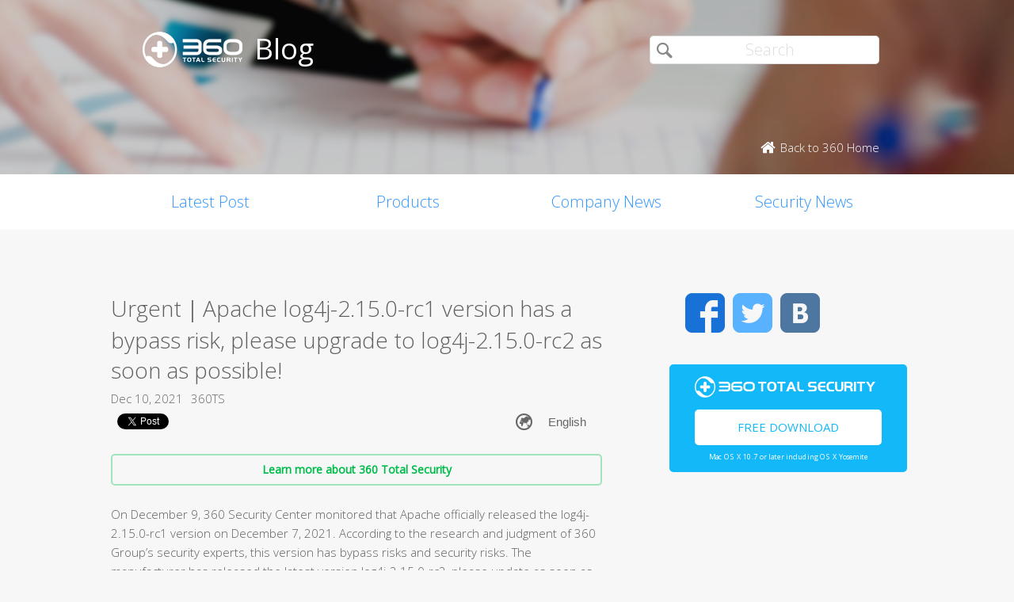

--- FILE ---
content_type: text/html; charset=UTF-8
request_url: https://blog.360totalsecurity.com/en/log4j-remote-code-execution-vulnerability-exists-in-apache/?utm_source=Mainpage&utm_medium=Banner%2Fpage%2F7%2F%2Fpage%2F7%2F%2Fpage%2F2%2F
body_size: 10423
content:
<!doctype html>
<html  lang="en-US" prefix="og: http://ogp.me/ns#">
<head>
    <meta http-equiv="X-UA-Compatible" content="IE=edge" />
    <meta http-equiv="expires" content="Mon, 01 Jan 1996 00:00:00 GMT" />
    <meta http-equiv="cache-control" content="no-cache" />
    <meta http-equiv="pragma" content="no-cache" />
    <meta http-equiv="content-type" content="text/html; charset=UTF-8" />
    <meta http-equiv="content-language" content="en-US" />
    <meta charset="UTF-8" />
    <meta name="copyright" content="&copy; 2014 - 2023 QIHU 360 SOFTWARE CO. LIMITED" />
    <meta name="viewport" content="width=device-width, initial-scale=1.0, maximum-scale=1.0, user-scalable=0">
    <meta name="yandex-verification" content="f5c525e4c854f9e8" />
    <link type="image/x-icon" rel="icon" href="//static.ts.360.com/blog/theme/images/favicon-2bbd138e.ico" />
    <link type="image/x-icon" rel="shortcut icon" href="//static.ts.360.com/blog/theme/images/favicon-2bbd138e.ico" />
            <script type="text/javascript" src="//static.ts.360.com/blog/theme/js/jquery-1.11.3.min-276c87ff.js"></script>
                <meta property="article:modified_time" content="2021-12-10T10:25:32+00:00" />
        <meta property="og:updated_time" content="2021-12-10T10:25:32+00:00" />
            <link rel="alternate" type="application/rss+xml" title="360 Total Security Blog" href="https://blog.360totalsecurity.com/en/feed/" />
    <meta name="robots" content="index,follow">    
<!-- This site is optimized with the Yoast SEO plugin v7.5.3 - https://yoast.com/wordpress/plugins/seo/ -->
<title>Urgent｜Apache log4j-2.15.0-rc1 version has a bypass risk, please upgrade to log4j-2.15.0-rc2 as soon as possible! | 360 Total Security Blog</title>
<link rel="canonical" href="https://blog.360totalsecurity.com/en/log4j-remote-code-execution-vulnerability-exists-in-apache/" />
<link rel="publisher" href="https://plus.google.com/+360TotalSecurity"/>
<meta property="og:locale" content="en_US" />
<meta property="og:type" content="article" />
<meta property="og:title" content="Urgent｜Apache log4j-2.15.0-rc1 version has a bypass risk, please upgrade to log4j-2.15.0-rc2 as soon as possible! | 360 Total Security Blog" />
<meta property="og:description" content="On December 9, 360 Security Center monitored that Apache officially released the log4j-2.15.0-rc1 version on December 7, 2021. According to the research and judgment of..." />
<meta property="og:url" content="https://blog.360totalsecurity.com/en/log4j-remote-code-execution-vulnerability-exists-in-apache/" />
<meta property="og:site_name" content="360 Total Security Blog" />
<meta property="article:publisher" content="https://www.facebook.com/360safe" />
<meta property="article:section" content="Security News" />
<meta property="article:published_time" content="2021-12-10T09:18:27+00:00" />
<meta property="article:modified_time" content="2021-12-10T10:25:32+00:00" />
<meta property="og:updated_time" content="2021-12-10T10:25:32+00:00" />
<meta property="og:image" content="https://static.ts.360.com/blog/wp-content/uploads/2018/08/t0146c6f598899e13ea.jpg" />
<meta property="og:image:secure_url" content="https://static.ts.360.com/blog/wp-content/uploads/2018/08/t0146c6f598899e13ea.jpg" />
<meta property="og:image:width" content="1000" />
<meta property="og:image:height" content="562" />
<meta property="og:image:alt" content="Porn sites have infected thousands of visitors with malware" />
<meta name="twitter:card" content="summary" />
<meta name="twitter:description" content="On December 9, 360 Security Center monitored that Apache officially released the log4j-2.15.0-rc1 version on December 7, 2021. According to the research and judgment of..." />
<meta name="twitter:title" content="Urgent｜Apache log4j-2.15.0-rc1 version has a bypass risk, please upgrade to log4j-2.15.0-rc2 as soon as possible! | 360 Total Security Blog" />
<meta name="twitter:site" content="@360TotalSec" />
<meta name="twitter:image" content="https://static.ts.360.com/blog/wp-content/uploads/2018/08/t0146c6f598899e13ea.jpg" />
<meta name="twitter:creator" content="@360TotalSec" />
<script type='application/ld+json'>{"@context":"https:\/\/schema.org","@type":"Organization","url":"https:\/\/blog.360totalsecurity.com\/en\/","sameAs":["https:\/\/www.facebook.com\/360safe","https:\/\/plus.google.com\/+360TotalSecurity","https:\/\/twitter.com\/360TotalSec"],"@id":"https:\/\/blog.360totalsecurity.com\/en\/#organization","name":"Qihoo 360 Technology Co. Ltd.","logo":"http:\/\/blog.360totalsecurity.com\/wp-content\/uploads\/2015\/06\/logo.png"}</script>
<!-- / Yoast SEO plugin. -->

<link rel="alternate" type="application/rss+xml" title="360 Total Security Blog &raquo; Urgent｜Apache log4j-2.15.0-rc1 version has a bypass risk, please upgrade to log4j-2.15.0-rc2 as soon as possible! Comments Feed" href="https://blog.360totalsecurity.com/en/log4j-remote-code-execution-vulnerability-exists-in-apache/feed/" />
<link rel='https://api.w.org/' href='https://blog.360totalsecurity.com/wp-json/' />
<link rel='shortlink' href='https://blog.360totalsecurity.com/?p=28910' />
<link rel="alternate" type="application/json+oembed" href="https://blog.360totalsecurity.com/wp-json/oembed/1.0/embed?url=https%3A%2F%2Fblog.360totalsecurity.com%2Fen%2Flog4j-remote-code-execution-vulnerability-exists-in-apache%2F" />
<link rel="alternate" type="text/xml+oembed" href="https://blog.360totalsecurity.com/wp-json/oembed/1.0/embed?url=https%3A%2F%2Fblog.360totalsecurity.com%2Fen%2Flog4j-remote-code-execution-vulnerability-exists-in-apache%2F&#038;format=xml" />
			<meta property="fb:pages" content="221606111362109" />
							<meta property="ia:markup_url" content="https://blog.360totalsecurity.com/en/log4j-remote-code-execution-vulnerability-exists-in-apache/?ia_markup=1" />
				<link rel="amphtml" href="https://blog.360totalsecurity.com/en/log4j-remote-code-execution-vulnerability-exists-in-apache/amp/">            <link href='//static.ts.360.com/blog/theme/styles/style-15e0e080.css' rel='stylesheet' type='text/css'>
    
    <meta property="fb:app_id" content="513072825513786" />

        <link href="//fonts.googleapis.com/css?family=Open+Sans:400,300" rel='stylesheet' type='text/css'>

    <!-- Facebook Pixel Code -->
    <script>
    !function(f,b,e,v,n,t,s){if(f.fbq)return;n=f.fbq=function(){n.callMethod?
    n.callMethod.apply(n,arguments):n.queue.push(arguments)};if(!f._fbq)f._fbq=n;
    n.push=n;n.loaded=!0;n.version='2.0';n.queue=[];t=b.createElement(e);t.async=!0;
    t.src=v;s=b.getElementsByTagName(e)[0];s.parentNode.insertBefore(t,s)}(window,
    document,'script','//connect.facebook.net/en_US/fbevents.js');

    fbq('init', '654582248009564');
    fbq('track', 'PageView');
    </script>
    <noscript><img height="1" width="1" style="display:none"
    src="https://www.facebook.com/tr?id=654582248009564&ev=PageView&noscript=1"
    /></noscript>
    <!-- End Facebook Pixel Code -->
</head>

<body class="p-blog">
<!-- Desktop Header -->

    <header>
        <div class="header">
            <div class="logo">
                <div class="title">
                    <a href="https://blog.360totalsecurity.com/en/?utm_source=Mainpage&utm_medium=Banner%2Fpage%2F7%2F%2Fpage%2F7%2F%2Fpage%2F2%2F">
                        <img src="//static.ts.360.com/blog/theme/images/blog_logo-cd6ff279.png" alt="360 Total Security Blog Logo" title="360 Total Security Blog Logo" width="126" height="45" />
                        <h1>Blog</h1>
                    </a>
                </div>
                <div class = "search">
                    <form role="search" method="get" id="searchform" class="searchform" action="https://blog.360totalsecurity.com/en/">
                        <div>
                            <input type="text" value="" name="s" id="s" placeholder="Search">
                            <input type="submit" id="searchsubmit" value="&#xf105">
                        </div>
                    </form>
                    <a href="//www.360totalsecurity.com?utm_source=Mainpage&utm_medium=Banner%2Fpage%2F7%2F%2Fpage%2F7%2F%2Fpage%2F2%2F" target="_blank">
                        <span class="home icon left">Back to 360 Home</span>
                    </a>
                </div>
            </div>
            <nav class="navbar" role="navigation">
                <ul class="nav">
                    <li><a href="https://blog.360totalsecurity.com/en/?utm_source=Mainpage&utm_medium=Banner%2Fpage%2F7%2F%2Fpage%2F7%2F%2Fpage%2F2%2F">Latest Post</a></li><li><a href="https://blog.360totalsecurity.com/en/category/products/?utm_source=Mainpage&utm_medium=Banner%2Fpage%2F7%2F%2Fpage%2F7%2F%2Fpage%2F2%2F">Products</a></li><li><a href="https://blog.360totalsecurity.com/en/category/company-news/?utm_source=Mainpage&utm_medium=Banner%2Fpage%2F7%2F%2Fpage%2F7%2F%2Fpage%2F2%2F">Company News</a></li><li><a href="https://blog.360totalsecurity.com/en/category/security-news/?utm_source=Mainpage&utm_medium=Banner%2Fpage%2F7%2F%2Fpage%2F7%2F%2Fpage%2F2%2F">Security News</a></li>                </ul>
            </nav>
        </div>
    </header>

    <div class="anchor-bar">
        <ul>
            <li><a href="https://blog.360totalsecurity.com/en/?utm_source=Mainpage&utm_medium=Banner%2Fpage%2F7%2F%2Fpage%2F7%2F%2Fpage%2F2%2F">Latest Post</a></li><li><a href="https://blog.360totalsecurity.com/en/category/products/?utm_source=Mainpage&utm_medium=Banner%2Fpage%2F7%2F%2Fpage%2F7%2F%2Fpage%2F2%2F">Products</a></li><li><a href="https://blog.360totalsecurity.com/en/category/company-news/?utm_source=Mainpage&utm_medium=Banner%2Fpage%2F7%2F%2Fpage%2F7%2F%2Fpage%2F2%2F">Company News</a></li><li><a href="https://blog.360totalsecurity.com/en/category/security-news/?utm_source=Mainpage&utm_medium=Banner%2Fpage%2F7%2F%2Fpage%2F7%2F%2Fpage%2F2%2F">Security News</a></li>            <li>
                                <a class="download" data-ga="download|anchor-bar|ts|" href="//www.360totalsecurity.com/download-free-antivirus/360-total-security-mac/?utm_source=Mainpage&utm_medium=Banner%2Fpage%2F7%2F%2Fpage%2F7%2F%2Fpage%2F2%2F">Download</a>
            </li>
        </ul>
    </div>

<div class="body">
<div class="wrapper cls">
	<div class="main">
		<div class="view">
			<h1>Urgent｜Apache log4j-2.15.0-rc1 version has a bypass risk, please upgrade to log4j-2.15.0-rc2 as soon as possible!</h1>
			<div class="info"><span>Dec 10, 2021</span><span>360TS</span></div>
      <div class="sns-buttons">
       	<div class="fb-like" data-layout="button_count" data-action="like" data-show-faces="true"></div>
        <div class="fb-share-button" data-href="https://blog.360totalsecurity.com/?p=28910" data-layout="button"></div>
        <a href="https://twitter.com/share" class="twitter-share-button" data-url="https://blog.360totalsecurity.com/?p=28910" data-via="360totalsec">Tweet</a>
        <script>!function(d,s,id){var js,fjs=d.getElementsByTagName(s)[0],p=/^http:/.test(d.location)?'http':'https';if(!d.getElementById(id)){js=d.createElement(s);js.id=id;js.src=p+'://platform.twitter.com/widgets.js';fjs.parentNode.insertBefore(js,fjs);}}(document, 'script', 'twitter-wjs');</script>
        <script type="text/javascript">
          (function() {
            var po = document.createElement('script'); po.type = 'text/javascript'; po.async = true;
            po.src = 'https://apis.google.com/js/plusone.js';
            var s = document.getElementsByTagName('script')[0]; s.parentNode.insertBefore(po, s);
          })();
        </script>
        <g:plusone size="medium"></g:plusone>
                <div id="widget-post" class="widget widget-post"><label class="screen-reader-text" for="lang_choice_polylang-2">Choose a language</label><select name="lang_choice_polylang-2" id="lang_choice_polylang-2">
	<option value="en" selected="selected">English</option>

</select>

				<script type="text/javascript">
					//<![CDATA[
					var urls_polylang2 = {"en":"https:\/\/blog.360totalsecurity.com\/en\/log4j-remote-code-execution-vulnerability-exists-in-apache\/","ru":"https:\/\/blog.360totalsecurity.com\/ru\/","es":"https:\/\/blog.360totalsecurity.com\/es\/","zh-tw":"https:\/\/blog.360totalsecurity.com\/zh-tw\/","zh-cn":"https:\/\/blog.360totalsecurity.com\/zh-cn\/","tr":"https:\/\/blog.360totalsecurity.com\/tr\/","fr":"https:\/\/blog.360totalsecurity.com\/fr\/","pt":"https:\/\/blog.360totalsecurity.com\/pt\/","ja":"https:\/\/blog.360totalsecurity.com\/ja\/","vi":"https:\/\/blog.360totalsecurity.com\/vi\/","de":"https:\/\/blog.360totalsecurity.com\/de\/"};
					document.getElementById( "lang_choice_polylang-2" ).onchange = function() {
						location.href = urls_polylang2[this.value];
					}
					//]]>
				</script></div>      </div>

      <!-- 
      Two clickable bars displayed on top and bottom of the content
      Uses source value stored in cookies to determine the url endpoint
      The priority:
			  If visitor source is customer, it links to ts store site
        If visitor source is ts website, it links to ts download page
			  Everything else goes to ts home page.
      -->
			<div class="content">
								<a class="content-button" data-ga="learn|link.top|ts|Urgent｜Apache log4j-2.15.0-rc1 version has a bypass risk, please upgrade to log4j-2.15.0-rc2 as soon as possible!" target="_blank" title="Learn more about 360 Total Security" href="//www.360totalsecurity.com/en/?utm_source=Mainpage&utm_medium=Banner%2Fpage%2F7%2F%2Fpage%2F7%2F%2Fpage%2F2%2F">Learn more about 360 Total Security</a>
								<p>On December 9, 360 Security Center monitored that Apache officially released the log4j-2.15.0-rc1 version on December 7, 2021. According to the research and judgment of 360 Group&#8217;s security experts, this version has bypass risks and security risks. The manufacturer has released the latest version log4j-2.15.0-rc2, please update as soon as possible.</p>
<p>After the logging function is turned on, the component can be successfully exploited by inserting the exploit code wherever the error log can be triggered. If the log recorded by this component contains the log of other systems, it may cause indirect infection. Through the intermediate system, the component indirectly reads the offensive exploit code, which can also indirectly cause the vulnerability to be triggered.</p>
<p>According to 360 vulnerability cloud security experts, log4j2 is a widely used java logging framework around the world. At the same time, the vulnerability also affects many common open source components that are used globally, such as Apache Struts2, Apache Solr, Apache Druid, and Apache Flink. The exploit method of this vulnerability is simple and the damage is serious. The latest version of the product has been officially released. It is recommended that users upgrade the components as soon as possible to fix and mitigate the vulnerability.</p>
<p><strong>Vulnerability impact analysis</strong></p>
<p>Through Google search engine to analyze the products and other open source components that depend on this component, it is found that 310 products and open source components depend on the version of Apache Log4j2 2.14.1.</p>
<p>According to the network space surveying system Quake, the deployment volume of products written in Java language on the entire network is shown in the following figure:</p>
<p><img class="alignnone wp-image-28964" src="https://static.ts.360.com/blog/wp-content/uploads/2021/12/11-300x154.png" alt="" width="815" height="418" srcset="https://static.ts.360.com/blog/wp-content/uploads/2021/12/11-300x154.png 300w, https://static.ts.360.com/blog/wp-content/uploads/2021/12/11-768x395.png 768w, https://static.ts.360.com/blog/wp-content/uploads/2021/12/11-1024x527.png 1024w" sizes="(max-width: 815px) 100vw, 815px" /></p>
<p>It can be seen from the statistics table of the world&#8217;s top 5 in terms of usage that the first place in the usage of Java development language is the United States, and the second is China, and the usage of China and the United States is almost the same.</p>
<p>Because the vulnerable component is a basic component of Java products, the vulnerability affects the entire industry. All companies that use Java as a development language to develop products or companies that use Java language to develop products need to self-check their own security risks.</p>
<p><strong>Repairs and Suggestions</strong></p>
<p>Upgrade to the latest version as soon as possible by referring to the official website address in the link: https://github.com/apache/logging-log4j2/releases/tag/log4j-2.15.0-rc2</p>
<p>Configure the network firewall to prohibit the system from actively connecting to the network, including but not limited to DNS, TCP/IP, and ICMP.</p>
<p>Upgrade the applications and components that are known to be affected, such as srping-boot-strater-log4j2, ApacheSolr, Apache Flink, Apache Druid.</p>
<p>Check the log centralized management server, as well as commercial software developed based on java, and other basic environments that may have hidden dangers.</p>
<p>Emergency reinforcement and mitigation measures:</p>
<p style="text-align: left;">①Set parameters:</p>
<p style="text-align: left;">log4j2.formatMsgNoLookups=True</p>
<p style="text-align: left;">② Modify JVM parameters:</p>
<p style="text-align: left;">-Dlog4j2.formatMsgNoLookups=true</p>
<p style="text-align: left;">③System environment variables:</p>
<p style="text-align: left;">FORMAT_MESSAGES_PATTERN_DISABLE_LOOKUPS is set to true</p>
<p style="text-align: left;">④Prohibit external connection to the server where log4j2 is located</p>
									<a class="content-button" data-ga="learn|link.bot|ts|Urgent｜Apache log4j-2.15.0-rc1 version has a bypass risk, please upgrade to log4j-2.15.0-rc2 as soon as possible!" target="_blank" title="Learn more about 360 Total Security" href="//www.360totalsecurity.com/en/?utm_source=Mainpage&utm_medium=Banner%2Fpage%2F7%2F%2Fpage%2F7%2F%2Fpage%2F2%2F">Learn more about 360 Total Security</a>
							</div>
		</div>
		<div class="share">
			<span>Share: </span>
			<ul>
								<li><a class="icon facebook" data-ga="share|single|facebook|Urgent｜Apache log4j-2.15.0-rc1 version has a bypass risk, please upgrade to log4j-2.15.0-rc2 as soon as possible!" target="_blank" href="https://www.facebook.com/sharer/sharer.php?u=https://blog.360totalsecurity.com/en/log4j-remote-code-execution-vulnerability-exists-in-apache/?utm_source=Mainpage&#038;utm_medium=Banner%2Fpage%2F7%2F%2Fpage%2F7%2F%2Fpage%2F2%2F" rel="nofollow"></a></li>
				<li><a class="icon twitter" data-ga="share|single|twitter|Urgent｜Apache log4j-2.15.0-rc1 version has a bypass risk, please upgrade to log4j-2.15.0-rc2 as soon as possible!" target="_blank" href="https://twitter.com/intent/tweet?text=https://blog.360totalsecurity.com/en/log4j-remote-code-execution-vulnerability-exists-in-apache/?utm_source=Mainpage&#038;utm_medium=Banner%2Fpage%2F7%2F%2Fpage%2F7%2F%2Fpage%2F2%2F&source=webclient" rel="nofollow"></a></li>
				<!-- <li><a class="icon google" data-ga="share|single|google|Urgent｜Apache log4j-2.15.0-rc1 version has a bypass risk, please upgrade to log4j-2.15.0-rc2 as soon as possible!" target="_blank" href="https://plus.google.com/share?url=https://blog.360totalsecurity.com/en/log4j-remote-code-execution-vulnerability-exists-in-apache/?utm_source=Mainpage&#038;utm_medium=Banner%2Fpage%2F7%2F%2Fpage%2F7%2F%2Fpage%2F2%2F&source=webclient" rel="nofollow"></a></li> -->
			</ul>
		</div>
		<div class="clear"></div>

    
		<div class="comments">
			<div class="fb-comments" data-href="https://blog.360totalsecurity.com/en/log4j-remote-code-execution-vulnerability-exists-in-apache/" data-numposts="5" data-width="100%"></div>
		</div>

				<div class="related">
			<div class="title">Related Articles</div>
			<ul>
								<li>
														<div class="thumb">
								<a href="https://blog.360totalsecurity.com/en/from-code-to-stolen-wallets-how-hackers-are-trapping-ai-development-tools/?utm_source=Mainpage&#038;utm_medium=Banner%2Fpage%2F7%2F%2Fpage%2F7%2F%2Fpage%2F2%2F" title="From code to stolen wallets: How hackers are trapping AI development tools">
									<img width="1200" height="630" src="https://static.ts.360.com/blog/wp-content/uploads/2019/05/Тема.jpg" class="attachment-post-thumbnail size-post-thumbnail wp-post-image" alt="title" srcset="https://static.ts.360.com/blog/wp-content/uploads/2019/05/Тема.jpg 1200w, https://static.ts.360.com/blog/wp-content/uploads/2019/05/Тема-300x158.jpg 300w, https://static.ts.360.com/blog/wp-content/uploads/2019/05/Тема-768x403.jpg 768w, https://static.ts.360.com/blog/wp-content/uploads/2019/05/Тема-1024x538.jpg 1024w" sizes="(max-width: 1200px) 100vw, 1200px" />								</a>
							</div>
							<div class="topic">
								<a href="https://blog.360totalsecurity.com/en/from-code-to-stolen-wallets-how-hackers-are-trapping-ai-development-tools/?utm_source=Mainpage&#038;utm_medium=Banner%2Fpage%2F7%2F%2Fpage%2F7%2F%2Fpage%2F2%2F" title="From code to stolen wallets: How hackers are trapping AI development tools">From code to stolen wallets: How hackers are trapping AI development tools</a>
							</div>
							<div class="clear"></div>
						</li>
								<li>
														<div class="thumb">
								<a href="https://blog.360totalsecurity.com/en/tlauncher-software-security-testing-and-evaluation/?utm_source=Mainpage&#038;utm_medium=Banner%2Fpage%2F7%2F%2Fpage%2F7%2F%2Fpage%2F2%2F" title="TLauncher Software Security Testing and Evaluation">
									<img width="512" height="512" src="https://static.ts.360.com/blog/wp-content/uploads/2018/11/TLauncher-logo.jpg" class="attachment-post-thumbnail size-post-thumbnail wp-post-image" alt="" srcset="https://static.ts.360.com/blog/wp-content/uploads/2018/11/TLauncher-logo.jpg 512w, https://static.ts.360.com/blog/wp-content/uploads/2018/11/TLauncher-logo-150x150.jpg 150w, https://static.ts.360.com/blog/wp-content/uploads/2018/11/TLauncher-logo-300x300.jpg 300w" sizes="(max-width: 512px) 100vw, 512px" />								</a>
							</div>
							<div class="topic">
								<a href="https://blog.360totalsecurity.com/en/tlauncher-software-security-testing-and-evaluation/?utm_source=Mainpage&#038;utm_medium=Banner%2Fpage%2F7%2F%2Fpage%2F7%2F%2Fpage%2F2%2F" title="TLauncher Software Security Testing and Evaluation">TLauncher Software Security Testing and Evaluation</a>
							</div>
							<div class="clear"></div>
						</li>
								<li>
														<div class="thumb">
								<a href="https://blog.360totalsecurity.com/en/win11-users-beware-magniber-ransomware-has-been-upgraded-again-aiming-at-win11/?utm_source=Mainpage&#038;utm_medium=Banner%2Fpage%2F7%2F%2Fpage%2F7%2F%2Fpage%2F2%2F" title="Win11 users beware! Magniber ransomware has been upgraded again, aiming at win11">
									<img width="1200" height="630" src="https://static.ts.360.com/blog/wp-content/uploads/2020/07/Blog封面01.png" class="attachment-post-thumbnail size-post-thumbnail wp-post-image" alt="" srcset="https://static.ts.360.com/blog/wp-content/uploads/2020/07/Blog封面01.png 1200w, https://static.ts.360.com/blog/wp-content/uploads/2020/07/Blog封面01-300x158.png 300w, https://static.ts.360.com/blog/wp-content/uploads/2020/07/Blog封面01-768x403.png 768w, https://static.ts.360.com/blog/wp-content/uploads/2020/07/Blog封面01-1024x538.png 1024w" sizes="(max-width: 1200px) 100vw, 1200px" />								</a>
							</div>
							<div class="topic">
								<a href="https://blog.360totalsecurity.com/en/win11-users-beware-magniber-ransomware-has-been-upgraded-again-aiming-at-win11/?utm_source=Mainpage&#038;utm_medium=Banner%2Fpage%2F7%2F%2Fpage%2F7%2F%2Fpage%2F2%2F" title="Win11 users beware! Magniber ransomware has been upgraded again, aiming at win11">Win11 users beware! Magniber ransomware has been upgraded again, aiming at win11</a>
							</div>
							<div class="clear"></div>
						</li>
								<li>
														<div class="thumb">
								<a href="https://blog.360totalsecurity.com/en/exclusive-in-depth-analysis-directly-attack-the-key-technical-details-of-ukraines-cyber-warfare/?utm_source=Mainpage&#038;utm_medium=Banner%2Fpage%2F7%2F%2Fpage%2F7%2F%2Fpage%2F2%2F" title="Exclusive in-depth analysis: directly attack the key technical details of Ukraine&#8217;s cyber warfare">
									<img width="1724" height="696" src="https://static.ts.360.com/blog/wp-content/uploads/2022/02/2.28.9.png" class="attachment-post-thumbnail size-post-thumbnail wp-post-image" alt="" srcset="https://static.ts.360.com/blog/wp-content/uploads/2022/02/2.28.9.png 1724w, https://static.ts.360.com/blog/wp-content/uploads/2022/02/2.28.9-300x121.png 300w, https://static.ts.360.com/blog/wp-content/uploads/2022/02/2.28.9-768x310.png 768w, https://static.ts.360.com/blog/wp-content/uploads/2022/02/2.28.9-1024x413.png 1024w" sizes="(max-width: 1724px) 100vw, 1724px" />								</a>
							</div>
							<div class="topic">
								<a href="https://blog.360totalsecurity.com/en/exclusive-in-depth-analysis-directly-attack-the-key-technical-details-of-ukraines-cyber-warfare/?utm_source=Mainpage&#038;utm_medium=Banner%2Fpage%2F7%2F%2Fpage%2F7%2F%2Fpage%2F2%2F" title="Exclusive in-depth analysis: directly attack the key technical details of Ukraine&#8217;s cyber warfare">Exclusive in-depth analysis: directly attack the key technical details of Ukraine&#8217;s cyber warfare</a>
							</div>
							<div class="clear"></div>
						</li>
				
			</ul>
		</div>
		    	</div>
      <div class="sticky-content-spacer">
      <div id="sidebar" class="side">
        <!-- Desktop Sidebar -->

<div class="sns">
        <a class="icon facebook" data-ga="sns|sidebar|facebook|Urgent｜Apache log4j-2.15.0-rc1 version has a bypass risk, please upgrade to log4j-2.15.0-rc2 as soon as possible!" target="_blank" href="https://www.facebook.com/360safe" rel="nofollow">Facebook</a>
    <a class="icon twitter" data-ga="sns|sidebar|twitter|Urgent｜Apache log4j-2.15.0-rc1 version has a bypass risk, please upgrade to log4j-2.15.0-rc2 as soon as possible!" target="_blank" href="https://twitter.com/360TotalSec" rel="nofollow">Twitter</a>
    <!-- <a class="icon google" data-ga="sns|sidebar|google|Urgent｜Apache log4j-2.15.0-rc1 version has a bypass risk, please upgrade to log4j-2.15.0-rc2 as soon as possible!" target="_blank" href="https://plus.google.com/+360TotalSecurity" rel="nofollow">Google</a> -->
    <a class="icon vk" data-ga="sns|sidebar|vk|Urgent｜Apache log4j-2.15.0-rc1 version has a bypass risk, please upgrade to log4j-2.15.0-rc2 as soon as possible!" target="_blank" href="https://vk.com/totalsecurity" rel="nofollow">VK</a>
    <div class="clear"></div>
</div>

<!-- 
  The button displays 'Upgrade to Premium' and directs to 360 store if utm_source is IA or IAP
  and everything else goes to ts download page. 
-->
<div class="widget-download">
        <div class="free-download">
      <img class="ts-logo" width="228" src="//static.ts.360.com/blog/theme/images/360_logo_wide-16709043.png" alt="360 Total Security" />
      <a class="title" data-ga="download|sidebar|ts|Urgent｜Apache log4j-2.15.0-rc1 version has a bypass risk, please upgrade to log4j-2.15.0-rc2 as soon as possible!" target="_blank" title="Free Download" href="//www.360totalsecurity.com/en/download-free-antivirus/360-total-security-mac/?utm_source=Mainpage&utm_medium=Banner%2Fpage%2F7%2F%2Fpage%2F7%2F%2Fpage%2F2%2F">Free Download</a>
      <span class="os">Mac OS X 10.7 or later including OS X Yosemite</span>
    </div>
</div>
<!-- ads -->
<div id="dm01">
  <script async src="//pagead2.googlesyndication.com/pagead/js/adsbygoogle.js"></script>
  <!-- Blog Side Tall -->
  <ins class="adsbygoogle"
       style="display:inline-block;width:300px;height:600px"
       data-ad-client="ca-pub-1047266747913560"
       data-ad-slot="3326100531"></ins>
  <script>
  (adsbygoogle = window.adsbygoogle || []).push({});
  </script>
</div>
<!-- /ads -->
<div class="pop">
    <div class="title">Top Articles</div>
    <ul>
                <li>
                        <div class="thumb"><a href="https://blog.360totalsecurity.com/en/is-your-camera-safe/?utm_source=Mainpage&#038;utm_medium=Banner%2Fpage%2F7%2F%2Fpage%2F7%2F%2Fpage%2F2%2F">
            <img width="580" height="326" src="https://static.ts.360.com/blog/wp-content/uploads/2015/04/camera.jpg" class="attachment-post-thumbnail size-post-thumbnail wp-post-image" alt="" srcset="https://static.ts.360.com/blog/wp-content/uploads/2015/04/camera.jpg 580w, https://static.ts.360.com/blog/wp-content/uploads/2015/04/camera-300x169.jpg 300w" sizes="(max-width: 580px) 100vw, 580px" /></a></div>
            <h2 class="topic"><a href="https://blog.360totalsecurity.com/en/is-your-camera-safe/?utm_source=Mainpage&#038;utm_medium=Banner%2Fpage%2F7%2F%2Fpage%2F7%2F%2Fpage%2F2%2F"  title="Is Your Webcam Safe?">Is Your Webcam Safe?</a></h2>
            <div class="clear"></div>
        </li>
                <li>
                        <div class="thumb"><a href="https://blog.360totalsecurity.com/en/360-total-security-exclusively-protects-highly-dangerous-microsoft-office-vulnerability/?utm_source=Mainpage&#038;utm_medium=Banner%2Fpage%2F7%2F%2Fpage%2F7%2F%2Fpage%2F2%2F">
            <img width="1300" height="675" src="https://static.ts.360.com/blog/wp-content/uploads/2017/11/Office-Vulnerability-1.png" class="attachment-post-thumbnail size-post-thumbnail wp-post-image" alt="" srcset="https://static.ts.360.com/blog/wp-content/uploads/2017/11/Office-Vulnerability-1.png 1300w, https://static.ts.360.com/blog/wp-content/uploads/2017/11/Office-Vulnerability-1-300x156.png 300w, https://static.ts.360.com/blog/wp-content/uploads/2017/11/Office-Vulnerability-1-768x399.png 768w, https://static.ts.360.com/blog/wp-content/uploads/2017/11/Office-Vulnerability-1-1024x532.png 1024w" sizes="(max-width: 1300px) 100vw, 1300px" /></a></div>
            <h2 class="topic"><a href="https://blog.360totalsecurity.com/en/360-total-security-exclusively-protects-highly-dangerous-microsoft-office-vulnerability/?utm_source=Mainpage&#038;utm_medium=Banner%2Fpage%2F7%2F%2Fpage%2F7%2F%2Fpage%2F2%2F"  title="360 Total Security exclusively protects against highly dangerous Microsoft Office vulnerability">360 Total Security exclusively protects against highly dangerous Microsoft Office vulnerability</a></h2>
            <div class="clear"></div>
        </li>
                <li>
                        <div class="thumb"><a href="https://blog.360totalsecurity.com/en/360-connect-assist-friends-family-phone/?utm_source=Mainpage&#038;utm_medium=Banner%2Fpage%2F7%2F%2Fpage%2F7%2F%2Fpage%2F2%2F">
            <img width="1200" height="630" src="https://static.ts.360.com/blog/wp-content/uploads/2016/12/Connect—Market-2-2.png" class="attachment-post-thumbnail size-post-thumbnail wp-post-image" alt="" /></a></div>
            <h2 class="topic"><a href="https://blog.360totalsecurity.com/en/360-connect-assist-friends-family-phone/?utm_source=Mainpage&#038;utm_medium=Banner%2Fpage%2F7%2F%2Fpage%2F7%2F%2Fpage%2F2%2F"  title="360 Connect 3.0 &#8211; Assist friends and family on your phone">360 Connect 3.0 &#8211; Assist friends and family on your phone</a></h2>
            <div class="clear"></div>
        </li>
                <li>
                        <div class="thumb"><a href="https://blog.360totalsecurity.com/en/global-coronavirus-outbreak-covid-19-title-becomes-the-golden-key-to-cybercrime/?utm_source=Mainpage&#038;utm_medium=Banner%2Fpage%2F7%2F%2Fpage%2F7%2F%2Fpage%2F2%2F">
            <img width="1200" height="630" src="https://static.ts.360.com/blog/wp-content/uploads/2019/04/12、木马.jpg" class="attachment-post-thumbnail size-post-thumbnail wp-post-image" alt="Trojan" srcset="https://static.ts.360.com/blog/wp-content/uploads/2019/04/12、木马.jpg 1200w, https://static.ts.360.com/blog/wp-content/uploads/2019/04/12、木马-300x158.jpg 300w, https://static.ts.360.com/blog/wp-content/uploads/2019/04/12、木马-768x403.jpg 768w, https://static.ts.360.com/blog/wp-content/uploads/2019/04/12、木马-1024x538.jpg 1024w" sizes="(max-width: 1200px) 100vw, 1200px" /></a></div>
            <h2 class="topic"><a href="https://blog.360totalsecurity.com/en/global-coronavirus-outbreak-covid-19-title-becomes-the-golden-key-to-cybercrime/?utm_source=Mainpage&#038;utm_medium=Banner%2Fpage%2F7%2F%2Fpage%2F7%2F%2Fpage%2F2%2F"  title="Global Coronavirus Outbreak, &#8220;COVID-19&#8221; Title becomes the golden key to Cybercrime">Global Coronavirus Outbreak, &#8220;COVID-19&#8221; Title becomes the golden key to Cybercrime</a></h2>
            <div class="clear"></div>
        </li>
                    </ul>
</div>

<div class="fb-page" data-href="https://www.facebook.com/360safe" data-width="293" data-height="320" data-small-header="false" data-adapt-container-width="true" data-hide-cover="false" data-show-facepile="true" data-show-posts="true"><div class="fb-xfbml-parse-ignore"><blockquote cite="https://www.facebook.com/360safe"><a href="https://www.facebook.com/360safe">360 Total Security</a></blockquote></div></div>
      </div>
    </div>
  	<div class="clear"></div>
</div>
</div>
                    <footer>
      <div class="footer-nav">
        <div id="footer-product">
          <dl>
            <dt>Products</dt>
              <dd>
                  <a target="_blank" href="//www.360totalsecurity.com/features/360-total-security/?utm_source=Mainpage&utm_medium=Banner%2Fpage%2F7%2F%2Fpage%2F7%2F%2Fpage%2F2%2F">360 Total Security</a>
              </dd>
              <dd>
                  <a target="_blank" href="//www.360totalsecurity.com/features/360-total-security-essential/?utm_source=Mainpage&utm_medium=Banner%2Fpage%2F7%2F%2Fpage%2F7%2F%2Fpage%2F2%2F">360 Total Security Essential</a>
              </dd>
              <dd>
                  <a target="_blank" href="//www.360totalsecurity.com/360-premium-membership/?utm_source=Mainpage&utm_medium=Banner%2Fpage%2F7%2F%2Fpage%2F7%2F%2Fpage%2F2%2F">360 Total Security Premium</a>
              </dd>
              <dd>
                  <a target="_blank" href="//www.360totalsecurity.com/features/360-total-security-mac/?utm_source=Mainpage&utm_medium=Banner%2Fpage%2F7%2F%2Fpage%2F7%2F%2Fpage%2F2%2F">360 Total Security for Mac</a>
              </dd>
              <dd>
                  <a target="_blank" href="//www.360totalsecurity.com/business/?utm_source=Mainpage&utm_medium=Banner%2Fpage%2F7%2F%2Fpage%2F7%2F%2Fpage%2F2%2F">360 Total Security for Business</a>
              </dd>
          </dl>
        </div>
        <div id="footer-news">
          <dl>
            <dt>News</dt>
            <dd><a href="https://blog.360totalsecurity.com/en/category/products/?utm_source=Mainpage&utm_medium=Banner%2Fpage%2F7%2F%2Fpage%2F7%2F%2Fpage%2F2%2F">Products</a></dd><dd><a href="https://blog.360totalsecurity.com/en/category/company-news/?utm_source=Mainpage&utm_medium=Banner%2Fpage%2F7%2F%2Fpage%2F7%2F%2Fpage%2F2%2F">Company News</a></dd><dd><a href="https://blog.360totalsecurity.com/en/category/security-news/?utm_source=Mainpage&utm_medium=Banner%2Fpage%2F7%2F%2Fpage%2F7%2F%2Fpage%2F2%2F">Security News</a></dd>            <dd>
              <a target="_blank" href="https://static.ts.360.com/home/resources/press/360-total-security-presskit-372d9bb7.pdf">Presskit</a>
            </dd>
            <dd>
              <a target="_blank" href="//www.360totalsecurity.com/announcement/?utm_source=Mainpage&utm_medium=Banner%2Fpage%2F7%2F%2Fpage%2F7%2F%2Fpage%2F2%2F">Investor Announcement</a>
            </dd>
          </dl>
        </div>
        <div id="footer-contact">
          <dl>
            <dt>Contact us</dt>
            <dd>
              <a class="email-link" href="//www.360totalsecurity.com/help/premium/">Support</a>
            </dd>
            <dd>
              <a href="//www.360totalsecurity.com/about/?utm_source=Mainpage&utm_medium=Banner%2Fpage%2F7%2F%2Fpage%2F7%2F%2Fpage%2F2%2F">Qihoo 360</a>
            </dd>
          </dl>
        </div>
        <div id="footer-partner">
          <dl>
            <dt>Business Partner</dt>
            <dd>
              <a target="_blank" href="//www.360totalsecurity.com/affiliate/?utm_source=Mainpage&utm_medium=Banner%2Fpage%2F7%2F%2Fpage%2F7%2F%2Fpage%2F2%2F">Affiliate</a>
            </dd>
            <dd>
              <a target="_blank" href="//www.360totalsecurity.com/reseller/?utm_source=Mainpage&utm_medium=Banner%2Fpage%2F7%2F%2Fpage%2F7%2F%2Fpage%2F2%2F">Reseller</a>
            </dd>
          </dl>
        </div>
      </div>
      <div class="footer-sns">
        <ul class="sns">
                    <li>
            <a class="icon fbk" data-ga="sns|footer|facebook|Urgent｜Apache log4j-2.15.0-rc1 version has a bypass risk, please upgrade to log4j-2.15.0-rc2 as soon as possible!" target="_blank" href="https://www.facebook.com/360safe" rel="nofollow"></a>
          </li>
                    <!-- <li>
            <a class="icon google" data-ga="sns|footer|google|Urgent｜Apache log4j-2.15.0-rc1 version has a bypass risk, please upgrade to log4j-2.15.0-rc2 as soon as possible!" target="_blank" href="https://plus.google.com/+360TotalSecurity" rel="nofollow publisher"></a>
          </li> -->
                    <li>
            <a class="icon twr" data-ga="sns|footer|twitter|Urgent｜Apache log4j-2.15.0-rc1 version has a bypass risk, please upgrade to log4j-2.15.0-rc2 as soon as possible!" target="_blank" href="https://twitter.com/360TotalSec" rel="nofollow"></a>
          </li>
                  </ul>
      </div>
      <div class="footer-legal">
        <span class="copyright">© 2014 - 2023 Qihu 360 Software Co. Limited</span>
      </div>
    </footer>
    
        <script>
        (function(i,s,o,g,r,a,m){i['GoogleAnalyticsObject']=r;i[r]=i[r]||function(){
        (i[r].q=i[r].q||[]).push(arguments)},i[r].l=1*new Date();a=s.createElement(o),
        m=s.getElementsByTagName(o)[0];a.async=1;a.src=g;m.parentNode.insertBefore(a,m)
        })(window,document,'script','//www.google-analytics.com/analytics.js','ga');

        ga('create', 'UA-54482688-6', 'auto');
        ga('send', 'pageview');
        </script>
        <script type='text/javascript' src='https://static.ts.360.com/blog/wp-includes/js/wp-embed.min.js?ver=4.9.6'></script>
        <script>
        $(function($){
            $('[data-ga]').click(function() {
                var e = $(this).attr('data-ga').split('|');
                ga('send', 'event', e[0], e[1], e[2]);
            });


        });

        $(function() {
          'use strict';

          var $window = $(window);

          $window.scroll(checkAnchorBar);

          checkAnchorBar();

          function checkAnchorBar() {
            var $anchorBar = $('.anchor-bar');
            var scrollTop = $window.scrollTop();

            var $anchorStartElem = $('header');
            var attachedClass = 'attached';

            var threshold = $anchorStartElem.offset().top + $anchorStartElem.height();

            if (!$anchorBar.hasClass(attachedClass) && scrollTop >= threshold) {
              $anchorBar.addClass(attachedClass);
            } else if ($anchorBar.hasClass(attachedClass) && scrollTop < threshold) {
              $anchorBar.removeClass(attachedClass);
            }
          }
        });
    </script>
    <script type="text/javascript" src="//static.ts.360.com/blog/theme/js/jquery.sticky-kit.min-91504d0b.js"></script>
    <script>
      $("#sidebar").stick_in_parent({parent: '.wrapper', spacer: '.sticky-content-spacer'});
    </script>
    
    <div id="fb-root"></div>

    <script>
    window.fbAsyncInit = function() {
      FB.Event.subscribe('edge.create', function () {ga('send', 'event', 'facebook', 'like');});
      FB.Event.subscribe('edge.remove', function () {ga('send', 'event', 'facebook', 'dislike');});
    };
    (function(d, s, id) {
      var js, fjs = d.getElementsByTagName(s)[0];
      if (d.getElementById(id)) return;
      js = d.createElement(s); js.id = id;
      js.src = "//connect.facebook.net/en_US/sdk.js#xfbml=1&version=v2.3&appId=513072825513786";
      fjs.parentNode.insertBefore(js, fjs);
    }(document, 'script', 'facebook-jssdk'));
    </script>
        <script type="application/ld+json">
        {
          "@context": "https://schema.org/",
          "@type": "Blog",
          "name": "360 Total Security Blog",
          "url": "https://blog.360totalsecurity.com",
          "about": "Download 360 Total Security for Windows. Protect and optimize your computer with award-winning antivirus. Speed up, clean up and secure your PC. All for free.",
          "copyrightHolder": "&copy; 2014 - 2023 QIHU 360 SOFTWARE CO. LIMITED",
          "creator":{
            "@type": "Organization",
            "name": "360 Total Security",
            "url": "https://www.360totalsecurity.com",
            "logo": "https://www.360totalsecurity.com/images/logo.png"
          },
          "sameAs": [
            "https://www.facebook.com/360safe",
            "https://vk.com/totalsecurity",
            "https://plus.google.com/+360TotalSecurity",
            "https://twitter.com/360TotalSec",
            "http://ok.ru/group/53164390088930"
          ]
        }
    </script>
    <script type="application/ld+json">
        {
          "@context": "https://schema.org",
          "@type": "WebSite",
          "name": "360 Total Security Blog",
          "url": "https://blog.360totalsecurity.com"
        }
    </script>
        <script type="application/ld+json">
        {
          "@context": "https://schema.org",
          "@type": "BreadcrumbList",
          "itemListElement":
          [
            {
              "@type": "ListItem",
              "position": 1,
              "item":
              {
                "@id": "https://blog.360totalsecurity.com/en/category/security-news/?utm_source=Mainpage&utm_medium=Banner%2Fpage%2F7%2F%2Fpage%2F7%2F%2Fpage%2F2%2F",
                "name": "Security News"
              }
            },{
              "@type": "ListItem",
              "position": 2,
              "item":
              {
                "@id": "https://blog.360totalsecurity.com/en/log4j-remote-code-execution-vulnerability-exists-in-apache/",
                "name": "Urgent｜Apache log4j-2.15.0-rc1 version has a bypass risk, please upgrade to log4j-2.15.0-rc2 as soon as possible!"
              }
            }
          ]
        }
    </script>
        </body>
</html>


--- FILE ---
content_type: text/html; charset=utf-8
request_url: https://accounts.google.com/o/oauth2/postmessageRelay?parent=https%3A%2F%2Fblog.360totalsecurity.com&jsh=m%3B%2F_%2Fscs%2Fabc-static%2F_%2Fjs%2Fk%3Dgapi.lb.en.W5qDlPExdtA.O%2Fd%3D1%2Frs%3DAHpOoo8JInlRP_yLzwScb00AozrrUS6gJg%2Fm%3D__features__
body_size: 163
content:
<!DOCTYPE html><html><head><title></title><meta http-equiv="content-type" content="text/html; charset=utf-8"><meta http-equiv="X-UA-Compatible" content="IE=edge"><meta name="viewport" content="width=device-width, initial-scale=1, minimum-scale=1, maximum-scale=1, user-scalable=0"><script src='https://ssl.gstatic.com/accounts/o/2580342461-postmessagerelay.js' nonce="btXyAkpV4YyFV83K5EYYKg"></script></head><body><script type="text/javascript" src="https://apis.google.com/js/rpc:shindig_random.js?onload=init" nonce="btXyAkpV4YyFV83K5EYYKg"></script></body></html>

--- FILE ---
content_type: text/html; charset=utf-8
request_url: https://www.google.com/recaptcha/api2/aframe
body_size: 268
content:
<!DOCTYPE HTML><html><head><meta http-equiv="content-type" content="text/html; charset=UTF-8"></head><body><script nonce="8KyIGdKDfiuBPlEN3fD61w">/** Anti-fraud and anti-abuse applications only. See google.com/recaptcha */ try{var clients={'sodar':'https://pagead2.googlesyndication.com/pagead/sodar?'};window.addEventListener("message",function(a){try{if(a.source===window.parent){var b=JSON.parse(a.data);var c=clients[b['id']];if(c){var d=document.createElement('img');d.src=c+b['params']+'&rc='+(localStorage.getItem("rc::a")?sessionStorage.getItem("rc::b"):"");window.document.body.appendChild(d);sessionStorage.setItem("rc::e",parseInt(sessionStorage.getItem("rc::e")||0)+1);localStorage.setItem("rc::h",'1764319179251');}}}catch(b){}});window.parent.postMessage("_grecaptcha_ready", "*");}catch(b){}</script></body></html>